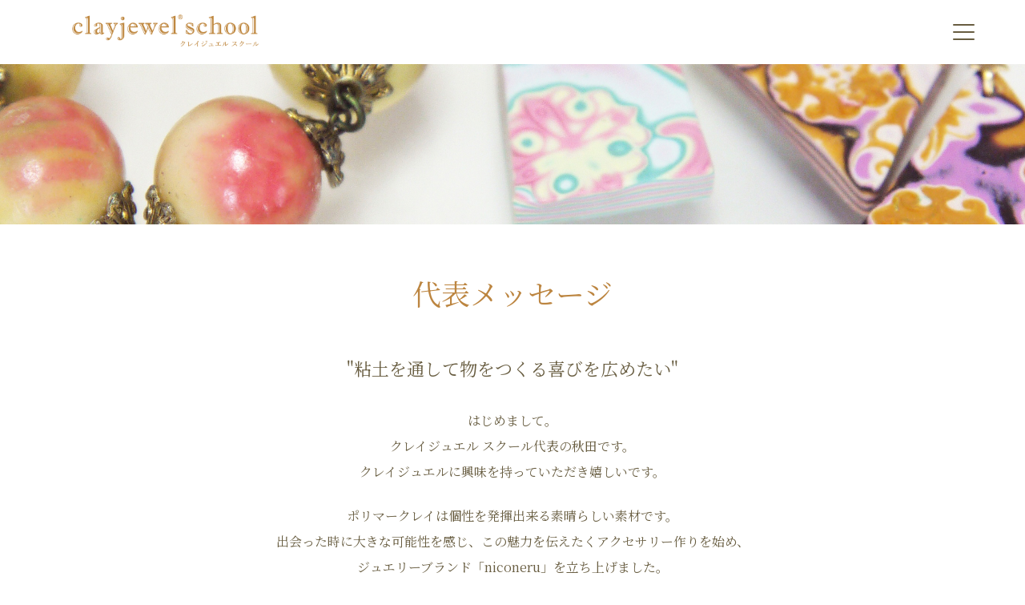

--- FILE ---
content_type: text/html; charset=UTF-8
request_url: https://clayjewel.com/message/
body_size: 28579
content:
<!DOCTYPE html><html dir="ltr" lang="ja" prefix="og: https://ogp.me/ns#"><head><meta charset="UTF-8"><meta content="width=device-width,minimum-scale=1.0,maximum-scale=1.0,user-scalable=no" name="viewport"><title>代表メッセージ - clayjewel school</title><meta name="description" content="&quot;粘土を通して物をつくる喜びを広めたい&quot;...クレイジュエル スクール代表の秋田よりご挨拶。" /><meta name="robots" content="max-image-preview:large" /><link rel="canonical" href="https://clayjewel.com/message/" /><meta name="generator" content="All in One SEO (AIOSEO) 4.9.3" /><meta property="og:locale" content="ja_JP" /><meta property="og:site_name" content="clayjewel school - クレイ(粘土)を組み合わせ色柄が作られたジュエル(宝石)で世界にひとつのアクセサリー作り" /><meta property="og:type" content="article" /><meta property="og:title" content="代表メッセージ - clayjewel school" /><meta property="og:description" content="&quot;粘土を通して物をつくる喜びを広めたい&quot;...クレイジュエル スクール代表の秋田よりご挨拶。" /><meta property="og:url" content="https://clayjewel.com/message/" /><meta property="article:published_time" content="2020-10-07T07:28:21+00:00" /><meta property="article:modified_time" content="2025-09-19T01:47:55+00:00" /><meta name="twitter:card" content="summary_large_image" /><meta name="twitter:title" content="代表メッセージ - clayjewel school" /><meta name="twitter:description" content="&quot;粘土を通して物をつくる喜びを広めたい&quot;...クレイジュエル スクール代表の秋田よりご挨拶。" /> <script type="application/ld+json" class="aioseo-schema">{"@context":"https:\/\/schema.org","@graph":[{"@type":"BreadcrumbList","@id":"https:\/\/clayjewel.com\/message\/#breadcrumblist","itemListElement":[{"@type":"ListItem","@id":"https:\/\/clayjewel.com#listItem","position":1,"name":"Home","item":"https:\/\/clayjewel.com","nextItem":{"@type":"ListItem","@id":"https:\/\/clayjewel.com\/message\/#listItem","name":"\u4ee3\u8868\u30e1\u30c3\u30bb\u30fc\u30b8"}},{"@type":"ListItem","@id":"https:\/\/clayjewel.com\/message\/#listItem","position":2,"name":"\u4ee3\u8868\u30e1\u30c3\u30bb\u30fc\u30b8","previousItem":{"@type":"ListItem","@id":"https:\/\/clayjewel.com#listItem","name":"Home"}}]},{"@type":"Organization","@id":"https:\/\/clayjewel.com\/#organization","name":"clayjewel school","description":"\u30af\u30ec\u30a4(\u7c98\u571f)\u3092\u7d44\u307f\u5408\u308f\u305b\u8272\u67c4\u304c\u4f5c\u3089\u308c\u305f\u30b8\u30e5\u30a8\u30eb(\u5b9d\u77f3)\u3067\u4e16\u754c\u306b\u3072\u3068\u3064\u306e\u30a2\u30af\u30bb\u30b5\u30ea\u30fc\u4f5c\u308a","url":"https:\/\/clayjewel.com\/"},{"@type":"WebPage","@id":"https:\/\/clayjewel.com\/message\/#webpage","url":"https:\/\/clayjewel.com\/message\/","name":"\u4ee3\u8868\u30e1\u30c3\u30bb\u30fc\u30b8 - clayjewel school","description":"\"\u7c98\u571f\u3092\u901a\u3057\u3066\u7269\u3092\u3064\u304f\u308b\u559c\u3073\u3092\u5e83\u3081\u305f\u3044\"...\u30af\u30ec\u30a4\u30b8\u30e5\u30a8\u30eb \u30b9\u30af\u30fc\u30eb\u4ee3\u8868\u306e\u79cb\u7530\u3088\u308a\u3054\u6328\u62f6\u3002","inLanguage":"ja","isPartOf":{"@id":"https:\/\/clayjewel.com\/#website"},"breadcrumb":{"@id":"https:\/\/clayjewel.com\/message\/#breadcrumblist"},"datePublished":"2020-10-07T16:28:21+09:00","dateModified":"2025-09-19T10:47:55+09:00"},{"@type":"WebSite","@id":"https:\/\/clayjewel.com\/#website","url":"https:\/\/clayjewel.com\/","name":"clayjewel school","description":"\u30af\u30ec\u30a4(\u7c98\u571f)\u3092\u7d44\u307f\u5408\u308f\u305b\u8272\u67c4\u304c\u4f5c\u3089\u308c\u305f\u30b8\u30e5\u30a8\u30eb(\u5b9d\u77f3)\u3067\u4e16\u754c\u306b\u3072\u3068\u3064\u306e\u30a2\u30af\u30bb\u30b5\u30ea\u30fc\u4f5c\u308a","inLanguage":"ja","publisher":{"@id":"https:\/\/clayjewel.com\/#organization"}}]}</script> <link rel='dns-prefetch' href='//unpkg.com' /><link rel='dns-prefetch' href='//cdn.jsdelivr.net' /> <script defer src="[data-uri]"></script> <style id='wp-emoji-styles-inline-css' type='text/css'>img.wp-smiley, img.emoji {
		display: inline !important;
		border: none !important;
		box-shadow: none !important;
		height: 1em !important;
		width: 1em !important;
		margin: 0 0.07em !important;
		vertical-align: -0.1em !important;
		background: none !important;
		padding: 0 !important;
	}</style><link rel='stylesheet' id='wp-block-library-css' href='https://clayjewel.com/backyard/wp-includes/css/dist/block-library/style.min.css?ver=6.4.7' type='text/css' media='all' /><link rel='stylesheet' id='aioseo/css/src/vue/standalone/blocks/table-of-contents/global.scss-css' href='https://clayjewel.com/backyard/wp-content/cache/autoptimize/autoptimize_single_8aeaa129c1f80e6e5dbaa329351d1482.php?ver=4.9.3' type='text/css' media='all' /><style id='classic-theme-styles-inline-css' type='text/css'>/*! This file is auto-generated */
.wp-block-button__link{color:#fff;background-color:#32373c;border-radius:9999px;box-shadow:none;text-decoration:none;padding:calc(.667em + 2px) calc(1.333em + 2px);font-size:1.125em}.wp-block-file__button{background:#32373c;color:#fff;text-decoration:none}</style><style id='global-styles-inline-css' type='text/css'>body{--wp--preset--color--black: #000000;--wp--preset--color--cyan-bluish-gray: #abb8c3;--wp--preset--color--white: #ffffff;--wp--preset--color--pale-pink: #f78da7;--wp--preset--color--vivid-red: #cf2e2e;--wp--preset--color--luminous-vivid-orange: #ff6900;--wp--preset--color--luminous-vivid-amber: #fcb900;--wp--preset--color--light-green-cyan: #7bdcb5;--wp--preset--color--vivid-green-cyan: #00d084;--wp--preset--color--pale-cyan-blue: #8ed1fc;--wp--preset--color--vivid-cyan-blue: #0693e3;--wp--preset--color--vivid-purple: #9b51e0;--wp--preset--gradient--vivid-cyan-blue-to-vivid-purple: linear-gradient(135deg,rgba(6,147,227,1) 0%,rgb(155,81,224) 100%);--wp--preset--gradient--light-green-cyan-to-vivid-green-cyan: linear-gradient(135deg,rgb(122,220,180) 0%,rgb(0,208,130) 100%);--wp--preset--gradient--luminous-vivid-amber-to-luminous-vivid-orange: linear-gradient(135deg,rgba(252,185,0,1) 0%,rgba(255,105,0,1) 100%);--wp--preset--gradient--luminous-vivid-orange-to-vivid-red: linear-gradient(135deg,rgba(255,105,0,1) 0%,rgb(207,46,46) 100%);--wp--preset--gradient--very-light-gray-to-cyan-bluish-gray: linear-gradient(135deg,rgb(238,238,238) 0%,rgb(169,184,195) 100%);--wp--preset--gradient--cool-to-warm-spectrum: linear-gradient(135deg,rgb(74,234,220) 0%,rgb(151,120,209) 20%,rgb(207,42,186) 40%,rgb(238,44,130) 60%,rgb(251,105,98) 80%,rgb(254,248,76) 100%);--wp--preset--gradient--blush-light-purple: linear-gradient(135deg,rgb(255,206,236) 0%,rgb(152,150,240) 100%);--wp--preset--gradient--blush-bordeaux: linear-gradient(135deg,rgb(254,205,165) 0%,rgb(254,45,45) 50%,rgb(107,0,62) 100%);--wp--preset--gradient--luminous-dusk: linear-gradient(135deg,rgb(255,203,112) 0%,rgb(199,81,192) 50%,rgb(65,88,208) 100%);--wp--preset--gradient--pale-ocean: linear-gradient(135deg,rgb(255,245,203) 0%,rgb(182,227,212) 50%,rgb(51,167,181) 100%);--wp--preset--gradient--electric-grass: linear-gradient(135deg,rgb(202,248,128) 0%,rgb(113,206,126) 100%);--wp--preset--gradient--midnight: linear-gradient(135deg,rgb(2,3,129) 0%,rgb(40,116,252) 100%);--wp--preset--font-size--small: 13px;--wp--preset--font-size--medium: 20px;--wp--preset--font-size--large: 36px;--wp--preset--font-size--x-large: 42px;--wp--preset--spacing--20: 0.44rem;--wp--preset--spacing--30: 0.67rem;--wp--preset--spacing--40: 1rem;--wp--preset--spacing--50: 1.5rem;--wp--preset--spacing--60: 2.25rem;--wp--preset--spacing--70: 3.38rem;--wp--preset--spacing--80: 5.06rem;--wp--preset--shadow--natural: 6px 6px 9px rgba(0, 0, 0, 0.2);--wp--preset--shadow--deep: 12px 12px 50px rgba(0, 0, 0, 0.4);--wp--preset--shadow--sharp: 6px 6px 0px rgba(0, 0, 0, 0.2);--wp--preset--shadow--outlined: 6px 6px 0px -3px rgba(255, 255, 255, 1), 6px 6px rgba(0, 0, 0, 1);--wp--preset--shadow--crisp: 6px 6px 0px rgba(0, 0, 0, 1);}:where(.is-layout-flex){gap: 0.5em;}:where(.is-layout-grid){gap: 0.5em;}body .is-layout-flow > .alignleft{float: left;margin-inline-start: 0;margin-inline-end: 2em;}body .is-layout-flow > .alignright{float: right;margin-inline-start: 2em;margin-inline-end: 0;}body .is-layout-flow > .aligncenter{margin-left: auto !important;margin-right: auto !important;}body .is-layout-constrained > .alignleft{float: left;margin-inline-start: 0;margin-inline-end: 2em;}body .is-layout-constrained > .alignright{float: right;margin-inline-start: 2em;margin-inline-end: 0;}body .is-layout-constrained > .aligncenter{margin-left: auto !important;margin-right: auto !important;}body .is-layout-constrained > :where(:not(.alignleft):not(.alignright):not(.alignfull)){max-width: var(--wp--style--global--content-size);margin-left: auto !important;margin-right: auto !important;}body .is-layout-constrained > .alignwide{max-width: var(--wp--style--global--wide-size);}body .is-layout-flex{display: flex;}body .is-layout-flex{flex-wrap: wrap;align-items: center;}body .is-layout-flex > *{margin: 0;}body .is-layout-grid{display: grid;}body .is-layout-grid > *{margin: 0;}:where(.wp-block-columns.is-layout-flex){gap: 2em;}:where(.wp-block-columns.is-layout-grid){gap: 2em;}:where(.wp-block-post-template.is-layout-flex){gap: 1.25em;}:where(.wp-block-post-template.is-layout-grid){gap: 1.25em;}.has-black-color{color: var(--wp--preset--color--black) !important;}.has-cyan-bluish-gray-color{color: var(--wp--preset--color--cyan-bluish-gray) !important;}.has-white-color{color: var(--wp--preset--color--white) !important;}.has-pale-pink-color{color: var(--wp--preset--color--pale-pink) !important;}.has-vivid-red-color{color: var(--wp--preset--color--vivid-red) !important;}.has-luminous-vivid-orange-color{color: var(--wp--preset--color--luminous-vivid-orange) !important;}.has-luminous-vivid-amber-color{color: var(--wp--preset--color--luminous-vivid-amber) !important;}.has-light-green-cyan-color{color: var(--wp--preset--color--light-green-cyan) !important;}.has-vivid-green-cyan-color{color: var(--wp--preset--color--vivid-green-cyan) !important;}.has-pale-cyan-blue-color{color: var(--wp--preset--color--pale-cyan-blue) !important;}.has-vivid-cyan-blue-color{color: var(--wp--preset--color--vivid-cyan-blue) !important;}.has-vivid-purple-color{color: var(--wp--preset--color--vivid-purple) !important;}.has-black-background-color{background-color: var(--wp--preset--color--black) !important;}.has-cyan-bluish-gray-background-color{background-color: var(--wp--preset--color--cyan-bluish-gray) !important;}.has-white-background-color{background-color: var(--wp--preset--color--white) !important;}.has-pale-pink-background-color{background-color: var(--wp--preset--color--pale-pink) !important;}.has-vivid-red-background-color{background-color: var(--wp--preset--color--vivid-red) !important;}.has-luminous-vivid-orange-background-color{background-color: var(--wp--preset--color--luminous-vivid-orange) !important;}.has-luminous-vivid-amber-background-color{background-color: var(--wp--preset--color--luminous-vivid-amber) !important;}.has-light-green-cyan-background-color{background-color: var(--wp--preset--color--light-green-cyan) !important;}.has-vivid-green-cyan-background-color{background-color: var(--wp--preset--color--vivid-green-cyan) !important;}.has-pale-cyan-blue-background-color{background-color: var(--wp--preset--color--pale-cyan-blue) !important;}.has-vivid-cyan-blue-background-color{background-color: var(--wp--preset--color--vivid-cyan-blue) !important;}.has-vivid-purple-background-color{background-color: var(--wp--preset--color--vivid-purple) !important;}.has-black-border-color{border-color: var(--wp--preset--color--black) !important;}.has-cyan-bluish-gray-border-color{border-color: var(--wp--preset--color--cyan-bluish-gray) !important;}.has-white-border-color{border-color: var(--wp--preset--color--white) !important;}.has-pale-pink-border-color{border-color: var(--wp--preset--color--pale-pink) !important;}.has-vivid-red-border-color{border-color: var(--wp--preset--color--vivid-red) !important;}.has-luminous-vivid-orange-border-color{border-color: var(--wp--preset--color--luminous-vivid-orange) !important;}.has-luminous-vivid-amber-border-color{border-color: var(--wp--preset--color--luminous-vivid-amber) !important;}.has-light-green-cyan-border-color{border-color: var(--wp--preset--color--light-green-cyan) !important;}.has-vivid-green-cyan-border-color{border-color: var(--wp--preset--color--vivid-green-cyan) !important;}.has-pale-cyan-blue-border-color{border-color: var(--wp--preset--color--pale-cyan-blue) !important;}.has-vivid-cyan-blue-border-color{border-color: var(--wp--preset--color--vivid-cyan-blue) !important;}.has-vivid-purple-border-color{border-color: var(--wp--preset--color--vivid-purple) !important;}.has-vivid-cyan-blue-to-vivid-purple-gradient-background{background: var(--wp--preset--gradient--vivid-cyan-blue-to-vivid-purple) !important;}.has-light-green-cyan-to-vivid-green-cyan-gradient-background{background: var(--wp--preset--gradient--light-green-cyan-to-vivid-green-cyan) !important;}.has-luminous-vivid-amber-to-luminous-vivid-orange-gradient-background{background: var(--wp--preset--gradient--luminous-vivid-amber-to-luminous-vivid-orange) !important;}.has-luminous-vivid-orange-to-vivid-red-gradient-background{background: var(--wp--preset--gradient--luminous-vivid-orange-to-vivid-red) !important;}.has-very-light-gray-to-cyan-bluish-gray-gradient-background{background: var(--wp--preset--gradient--very-light-gray-to-cyan-bluish-gray) !important;}.has-cool-to-warm-spectrum-gradient-background{background: var(--wp--preset--gradient--cool-to-warm-spectrum) !important;}.has-blush-light-purple-gradient-background{background: var(--wp--preset--gradient--blush-light-purple) !important;}.has-blush-bordeaux-gradient-background{background: var(--wp--preset--gradient--blush-bordeaux) !important;}.has-luminous-dusk-gradient-background{background: var(--wp--preset--gradient--luminous-dusk) !important;}.has-pale-ocean-gradient-background{background: var(--wp--preset--gradient--pale-ocean) !important;}.has-electric-grass-gradient-background{background: var(--wp--preset--gradient--electric-grass) !important;}.has-midnight-gradient-background{background: var(--wp--preset--gradient--midnight) !important;}.has-small-font-size{font-size: var(--wp--preset--font-size--small) !important;}.has-medium-font-size{font-size: var(--wp--preset--font-size--medium) !important;}.has-large-font-size{font-size: var(--wp--preset--font-size--large) !important;}.has-x-large-font-size{font-size: var(--wp--preset--font-size--x-large) !important;}
.wp-block-navigation a:where(:not(.wp-element-button)){color: inherit;}
:where(.wp-block-post-template.is-layout-flex){gap: 1.25em;}:where(.wp-block-post-template.is-layout-grid){gap: 1.25em;}
:where(.wp-block-columns.is-layout-flex){gap: 2em;}:where(.wp-block-columns.is-layout-grid){gap: 2em;}
.wp-block-pullquote{font-size: 1.5em;line-height: 1.6;}</style><link rel='stylesheet' id='yakuhanmp-css' href='//cdn.jsdelivr.net/npm/yakuhanjp@3.3.1/dist/css/yakuhanmp.min.css?ver=6.4.7' type='text/css' media='all' /><link rel='stylesheet' id='swiper-css' href='//unpkg.com/swiper/swiper-bundle.min.css' type='text/css' media='all' /><link rel='stylesheet' id='aos-css' href='//unpkg.com/aos@2.3.1/dist/aos.css' type='text/css' media='all' /><link rel='stylesheet' id='style-css' href='https://clayjewel.com/backyard/wp-content/cache/autoptimize/autoptimize_single_e28ee3b89e55237632ff51f71ee2afc8.php?ver=1758245719' type='text/css' media='all' /><link rel='stylesheet' id='message-css' href='https://clayjewel.com/backyard/wp-content/cache/autoptimize/autoptimize_single_11832777b7f5109c1d909f57c543d590.php?ver=1758245718' type='text/css' media='all' /><link rel='stylesheet' id='wp-pagenavi-css' href='https://clayjewel.com/backyard/wp-content/cache/autoptimize/autoptimize_single_73d29ecb3ae4eb2b78712fab3a46d32d.php?ver=2.70' type='text/css' media='all' /> <script defer type="text/javascript" src="https://clayjewel.com/backyard/wp-includes/js/jquery/jquery.min.js?ver=3.7.1" id="jquery-core-js"></script> <script defer type="text/javascript" src="https://clayjewel.com/backyard/wp-includes/js/jquery/jquery-migrate.min.js?ver=3.4.1" id="jquery-migrate-js"></script> <link rel="https://api.w.org/" href="https://clayjewel.com/wp-json/" /><link rel="alternate" type="application/json" href="https://clayjewel.com/wp-json/wp/v2/pages/37" /><link rel="EditURI" type="application/rsd+xml" title="RSD" href="https://clayjewel.com/backyard/xmlrpc.php?rsd" /><meta name="generator" content="WordPress 6.4.7" /><link rel='shortlink' href='https://clayjewel.com/?p=37' /><link rel="alternate" type="application/json+oembed" href="https://clayjewel.com/wp-json/oembed/1.0/embed?url=https%3A%2F%2Fclayjewel.com%2Fmessage%2F" /><link rel="alternate" type="text/xml+oembed" href="https://clayjewel.com/wp-json/oembed/1.0/embed?url=https%3A%2F%2Fclayjewel.com%2Fmessage%2F&#038;format=xml" /><link rel="icon" href="https://clayjewel.com/backyard/wp-content/uploads/2020/10/cropped-fav-32x32.png" sizes="32x32" /><link rel="icon" href="https://clayjewel.com/backyard/wp-content/uploads/2020/10/cropped-fav-192x192.png" sizes="192x192" /><link rel="apple-touch-icon" href="https://clayjewel.com/backyard/wp-content/uploads/2020/10/cropped-fav-180x180.png" /><meta name="msapplication-TileImage" content="https://clayjewel.com/backyard/wp-content/uploads/2020/10/cropped-fav-270x270.png" /></head>  <script defer src="https://www.googletagmanager.com/gtag/js?id=G-GMRJ6YW55B"></script> <script defer src="[data-uri]"></script> <body id="lower_page"><div id="container"><div class="inner"><header><div class="inner"><div class="menu-trigger" href="#"> <span></span> <span></span> <span></span></div><h1> <a href="https://clayjewel.com"> <img src="https://clayjewel.com/backyard/wp-content/themes/clayjewel/assets/img/component/logo@2x.png" width="233" height="40" alt="クレイジュエルスクール"> </a></h1><nav><div class="logo"> <img src="https://clayjewel.com/backyard/wp-content/themes/clayjewel/assets/img/component/logo_white@2x.png" width="284" height="49" alt="クレイジュエルスクール"></div><ul class="nav_top"><li class="top"><a href="https://clayjewel.com">トップ</a></li><li class="about"><a href="https://clayjewel.com/about/">ポリマークレイとは</a></li><li class="topics"><a href="https://clayjewel.com/topics/">トピックス</a></li><li class="license"><a href="https://clayjewel.com/license/">ライセンスプログラム</a></li><li class="pre"><a href="https://clayjewel.com/pre/">体験教材</a></li><li class="shop"><a href="https://clayjewel.square.site/" target="_blank" rel="noopener">オンラインショップ</a></li><li class="contact"><a href="https://clayjewel.com/contact/">お問い合わせ</a></li></ul><ul class="nav_bottom"><li class="message"><a href="https://clayjewel.com/message/">代表メッセージ</a></li><li class="member"><a href="https://clayjewel.com/member/">会員紹介</a></li><li class="company"><a href="https://clayjewel.com/company/" target="_blank">会社概要</a></li></ul></nav></div></header></div><div class="mainvisual"> <img src="https://clayjewel.com/backyard/wp-content/themes/clayjewel/assets/img/message/mainvisual@2x.jpg?ver2" width="1100" height="200" alt=""></div><main><section id="message"><div class="inner"><div class="page_title"><h2>代表メッセージ</h2><p class="sub_title"></p></div><p class="message">"粘土を通して<br class="sp" />物をつくる喜びを広めたい"</p><p class="lead">はじめまして。<br class="pc" />クレイジュエル スクール代表の秋田です。<br class="pc" />クレイジュエルに興味を持っていただき嬉しいです。</p><p class="lead">ポリマークレイは個性を発揮出来る素晴らしい素材です。<br class="pc" />出会った時に大きな可能性を感じ、この魅力を伝えたくアクセサリー作りを始め、<br class="pc" />ジュエリーブランド「niconeru」を立ち上げました。</p><p class="lead">『ニコネル』は「にこにこ」粘土を「こねる」より名付けられています。<br class="pc" />笑顔で輝き続ける女性に、<br class="pc" />ものづくりの楽しみやファッションアイテムとしてクレイジュエルを取り入れてい ただき、<br class="pc" />喜びを共に過ごしたいという思いが込められいます。</p><p class="lead">一緒に魅力溢れるクレイジュエルの世界を楽しみましょう！</p><div class="profile"><div class="inner"><div class="image_contents order1"><img fetchpriority="high" decoding="async" src="https://clayjewel.com/backyard/wp-content/themes/clayjewel/assets/img/message/profile@2x.jpg" width="300" height="400" alt="" /></div><div class="text_contents oeder2"><p class="name">秋田悦子</p><p class="position">株式会社ニコネル 代表取締役社長<br />クレイジュエル®スクール 運営</p><p class="text">東京都出身。女子美術大学卒業。<br />粘土教室を主宰する母の元、幼少期より粘土に触れ、師事する。百貨店・ギャラリー展示会・ショップ店頭にて作品販売を展開。<br />メディアへの衣装提供を手掛ける等、幅広く活動中。各種イベントや講習会をはじめ、技術の普及と楽しさを分かち合うスクールを開校。ライセンス資格制度導入。</p><p class="book">著書『粘土でつくる アクセサリーと花』<br />DVD『初めてのクレイジュエル ポリマークレイの教科書』</p><div class="sns"><ul><li class="shop"><a href="http://shop.niconeru.com/" target="_blank" rel="noopener noreferrer">Shop</a></li><li class="instagram"><a href="https://www.instagram.com/niconeru_clayjewel/" target="_blank" rel="noopener noreferrer">Instagram</a></li><li class="youtube"><a href="https://youtube.com/c/niconeru?sub_confirmation=1" target="_blank" rel="noopener noreferrer">YouTube</a></li></ul></div></div></div></div></div></section></main><footer><div class="inner"><div class="footer__main"> <a href="https://clayjewel.com"> <img class="logo" src="https://clayjewel.com/backyard/wp-content/themes/clayjewel/assets/img/component/logo@2x.png" width="274" height="47" alt=""> </a><nav><ul class="nav_main"><li class="about"><a href="https://clayjewel.com/about/">ポリマークレイとは</a></li><li class="topics"><a href="https://clayjewel.com/topics/">トピックス</a></li><li class="license"><a href="https://clayjewel.com/license/">ライセンスプログラム</a></li><li class="pre"><a href="https://clayjewel.com/pre/">体験教材</a></li><li class="shop"><a href="https://clayjewel.square.site/" target="_blank" rel="noopener">オンラインショップ</a></li><li class="contact"><a href="https://clayjewel.com/contact/">お問い合わせ</a></li></ul></nav></div><div class="footer__sub"><ul class="nav_sub"><li class="message"><a href="https://clayjewel.com/message/">代表メッセージ</a></li><li class="member"><a href="https://clayjewel.com/member/">会員紹介</a></li><li class="company"><a href="https://clayjewel.com/company/" target="_blank">会社概要</a></li></ul> <small class="copy">&copy; Clayjewel school ALL Rights reserved.</small></div></div></footer></div>  <script defer type="text/javascript" src="//unpkg.com/swiper/swiper-bundle.min.js" id="swiper_js-js"></script> <script defer type="text/javascript" src="//unpkg.com/aos@2.3.1/dist/aos.js" id="aos_js-js"></script> <script defer type="text/javascript" src="https://clayjewel.com/backyard/wp-content/cache/autoptimize/autoptimize_single_68c6629ef1c725de2bad4b08d7daa7cc.php?ver=1758245748" id="component_js-js"></script> </body></html>

--- FILE ---
content_type: text/css; charset=utf-8
request_url: https://clayjewel.com/backyard/wp-content/cache/autoptimize/autoptimize_single_e28ee3b89e55237632ff51f71ee2afc8.php?ver=1758245719
body_size: 4619
content:
@charset "UTF-8";@import url("https://fonts.googleapis.com/css2?family=Noto+Sans+JP:wght@100..900&family=Noto+Serif+JP:wght@200..900&display=swap");a,abbr,acronym,address,applet,article,aside,audio,b,big,blockquote,body,canvas,caption,center,cite,code,dd,del,details,dfn,div,dl,dt,em,embed,fieldset,figcaption,figure,footer,form,h1,h2,h3,h4,h5,h6,header,hgroup,html,i,iframe,img,ins,kbd,label,legend,li,mark,menu,nav,object,ol,output,p,pre,q,ruby,s,samp,section,small,span,strike,strong,sub,summary,sup,table,tbody,td,tfoot,th,thead,time,tr,tt,u,ul,var,video{margin:0;padding:0;border:0;font-size:100%;font:inherit;vertical-align:baseline}img{vertical-align:bottom}aside,details,figcaption,figure,footer,header,hgroup,menu,nav,section{display:block}body{line-height:1}ol,ul{list-style:none}blockquote,q{quotes:none}blockquote:after,blockquote:before,q:after,q:before{content:"";content:none}table{border-collapse:collapse;border-spacing:0}html{font-size:6.25%;scroll-behavior:smooth}body{color:#685d41;-webkit-font-smoothing:antialiased;-webkit-text-size-adjust:100%;font-family:"Yu Mincho Light","YuMincho","Yu Mincho","游明朝体","ヒラギノ明朝 ProN","Hiragino Mincho ProN","Noto Serif JP",serif;min-width:1000px;-webkit-animation:fadeIn 3s ease 0s 1 normal;animation:fadeIn 3s ease 0s 1 normal}@media (max-width:768px){body{width:100vw;min-width:inherit;overflow-x:hidden}}button{font-family:"Yu Mincho Light","YuMincho","Yu Mincho","游明朝体","ヒラギノ明朝 ProN","Hiragino Mincho ProN","Noto Serif JP",serif}.font-sans,button.font-sans{font-family:"Noto Sans JP",sans-serif !important}@keyframes fadeIn{0%{opacity:0}100%{opacity:1}}@-webkit-keyframes fadeIn{0%{opacity:0}100%{opacity:1}}img{max-width:100%;height:auto}a{color:#685d41;text-decoration:none}a img{transition:all .5s}a .zoom:hover{transform:scale(1.1,1.1)}.order1{order:1}.order2{order:2}#container{width:100%;padding:0;display:flex;flex-direction:column;min-height:100vh}#container .inner{position:relative;width:1000px;margin:0 auto}@media (max-width:768px){#container .inner{width:100%;padding:0 20px;box-sizing:border-box}}@media (max-width:768px){.pc{display:none !important}}@media (min-width:769px){.sp{display:none !important}}.clearfix{*zoom:1;}.clearfix:after{content:".";display:block;clear:both;height:0;visibility:hidden}.note{font-size:80%;padding-top:10px}@media (max-width:768px){#page_top .menu-trigger{top:20px;right:12px}}#page_top .is-show .menu-trigger{top:30px;right:-27px}@media (max-width:768px){#page_top .is-show .menu-trigger{top:20px;right:12px}}#lower_page .menu-trigger{top:30px;right:-27px}@media (max-width:768px){#lower_page .menu-trigger{top:20px;right:12px}}.menu-trigger,.menu-trigger span{display:inline-block;transition:all .4s;box-sizing:border-box}.menu-trigger{position:absolute;width:27px;height:20px;top:-15px;right:-27px;z-index:101;cursor:pointer}.menu-trigger span{position:absolute;left:0;width:100%;height:2px;background-color:#685d41;border-radius:4px}.menu-trigger span:nth-of-type(1){top:0}.menu-trigger span:nth-of-type(2){top:9px}.menu-trigger span:nth-of-type(3){bottom:0}.menu-trigger.active span:nth-of-type(1){transform:translateY(9px) rotate(-45deg);background-color:#fff}.menu-trigger.active span:nth-of-type(2){opacity:0}.menu-trigger.active span:nth-of-type(3){transform:translateY(-9px) rotate(45deg);background-color:#fff}main .inner{width:1000px;margin:0 auto;box-sizing:border-box}@media (max-width:768px){main .inner{width:100%;padding:0 15px;box-sizing:border-box}}.link_button{font-size:16rem;text-decoration:none !important;display:inline-block;position:relative;transition:all .3s}.link_button:after{content:"";position:absolute;display:block;transition:all .3s;width:7px;height:16px;top:50%;right:27px;transform:translateY(-50%) rotate(45deg) skewX(-45deg)}@media (max-width:768px){.link_button:after{height:12px}}.link_button:hover:after{right:24px}.link_button.font-sans{font-weight:700}.link_text{width:130px;color:#685d41}.link_text:after{border-top:1px solid #685d41;border-right:1px solid #685d41}.link_text_brown_light{width:230px;font-size:16rem;color:#c08940;margin-top:17px}@media (max-width:768px){.link_text_brown_light{margin-top:10px}}.link_text_brown_light:after{border-top:solid 1px #c08940;border-right:solid 1px #c08940}.link_button_white{width:230px;padding:17px 0 3% 20px;box-sizing:border-box;color:#c08940;background-color:#fff}@media (max-width:768px){.link_button_white{padding:10px 0 2% 20px}}.link_button_white:after{border-top:1px solid #c08940;border-right:1px solid #c08940}.link_button_base{padding:14px 60px 14px 20px;font-size:16rem;line-height:1.4;color:#fff;box-sizing:border-box}.link_button_base:after{border-top:1px solid #fff;border-right:1px solid #fff}@media screen and (max-width:470px){.link_button_base:after{right:20px}}@media screen and (max-width:470px){.link_button_base{padding:14px 40px 14px 20px;font-size:14rem;line-height:1.5;text-align:left}}.link_button_brown{background-color:#c08940}.link_button_green_light{background-color:#afa13c}.link_button_green{background-color:#56997d}.button_grey{background-color:#999;padding:20px 0 14px;pointer-events:none}.button_grey:after{display:none}.button_center{text-align:center}.read_more{width:116px;font-size:16rem;text-decoration:none !important;display:inline-block;position:relative;color:#685d41;transition:all .3s}@media (max-width:768px){.read_more{width:100px;font-size:14rem}}.read_more:after{content:"";position:absolute;display:block;transition:all .3s;width:7px;height:16px;top:56%;right:15px;border-top:1px solid #685d41;border-right:1px solid #685d41;transform:translateY(-50%) rotate(45deg) skewX(-45deg)}@media (max-width:768px){.read_more:after{height:14px;right:11px}}.read_more:hover:after{right:13px;height:18px}@media (max-width:768px){.read_more:hover:after{right:11px}}#page_top .mainvisual_container{position:relative}#page_top .sns_link{display:flex;align-items:center;flex-direction:column;gap:16px;z-index:50;position:fixed;top:264px;left:calc(50% - 550px)}@media (max-width:768px){#page_top .sns_link{top:170px;left:7px}}#page_top .sns_link .text{font-size:14rem;writing-mode:vertical-rl}#page_top .sns_link .icon{display:flex;flex-direction:column;gap:10px}@media (max-width:768px){#page_top .sns_link .icon img{width:30px;height:30px}}#lower_page header{margin-top:0}@media (max-width:768px){#lower_page header{width:100%;position:fixed;top:0;left:0;background-color:#fff;z-index:1000}}#lower_page header h1{box-sizing:border-box}#lower_page header h1 a{padding-top:18px;height:80px;box-sizing:border-box;display:inline-block}@media (max-width:768px){#lower_page header h1 a{padding-top:14px;height:60px}}@media (max-width:768px){#lower_page header h1 img{width:190px;height:auto}}header{margin-top:43px}header nav{width:438px;padding:70px 30px 80px;box-sizing:border-box;background-color:#c08940;z-index:-1;opacity:0;visibility:hidden;transition:all .5s;position:absolute;top:-15px;right:0;top:-43px;right:-47px;box-sizing:border-box}@media (max-width:768px){header nav{width:100%;padding:30px 15px}}@media (max-width:768px) and (max-width:768px){header nav{top:0;right:0}}header nav.active{opacity:1;z-index:100;visibility:visible}@media (max-width:768px){header nav.active{top:0;right:0;box-shadow:10px 10px 10px rgba(0,0,0,.2)}}header nav .logo{border-bottom:1px solid #fff;padding-bottom:19px}@media (max-width:768px){header nav .logo img{width:65.625vw;height:auto}}header nav ul li a{color:#fff}header nav .nav_top{margin-top:40px;border-bottom:1px solid #fff}@media (max-width:768px){header nav .nav_top{margin-top:30px}}header nav .nav_top li{display:inline-block;width:49%;margin-bottom:40px}@media (max-width:768px){header nav .nav_top li{margin-bottom:30px}}header nav .nav_top li a{display:inline-block;font-size:15rem}@media (max-width:768px){header nav .nav_top li a{font-size:14rem}}header nav .nav_top li a:before{content:"・";margin-right:5px}header nav .nav_top li span{display:block;font-size:14rem;margin-top:5px}@media (max-width:768px){header nav .nav_top li span{font-size:12rem;margin-top:8px}}header nav .nav_top .shop a,header nav .nav_top footer .company a,footer header nav .nav_top .company a{position:relative}header nav .nav_top .shop a:after,header nav .nav_top footer .company a:after,footer header nav .nav_top .company a:after{position:absolute;bottom:2px;right:-1.3em;content:"";background-image:url(//clayjewel.com/backyard/wp-content/themes/clayjewel/assets/css/../img/component/icon_external_link@2x.png);width:13px;height:13px;background-size:13px 13px;background-position:right center;background-repeat:no-repeat}header nav .nav_bottom{margin-top:33px;display:flex;justify-content:space-around;align-items:center}@media (max-width:768px){header nav .nav_bottom{margin-top:20px}}header nav .nav_bottom li{width:33.3%;display:inline-block;text-align:center;font-size:13rem}header nav .nav_bottom .company{padding-right:18px}header nav .nav_bottom .company a{position:relative}header nav .nav_bottom .company a:after{position:absolute;bottom:5px;right:-20px;content:"";background-image:url(//clayjewel.com/backyard/wp-content/themes/clayjewel/assets/css/../img/component/icon_external_link@2x.png);padding-right:18px;width:13px;height:13px;background-size:13px 13px;background-position:right center;background-repeat:no-repeat}@media (max-width:768px){header nav .nav_bottom .company a:after{bottom:3px}}#page_top .fixed_header{width:100%;position:fixed;top:0;left:0;z-index:1000}@media (max-width:768px){#page_top .fixed_header{margin-top:0}}#page_top .fixed_header .inner{width:1100px;margin:0 auto;position:relative}@media (max-width:768px){#page_top .fixed_header .inner{width:100%}}#page_top .fixed_header h1{display:none}#page_top .is-show{width:100%;position:fixed;top:0;left:0;background-color:#fff;z-index:1000;margin-top:0}@media (max-width:768px){#page_top .is-show{width:100%;position:fixed;top:0;left:0;background-color:#fff;z-index:1000;margin-top:0}}#page_top .is-show nav{top:0}@media (max-width:768px){#page_top .is-show .inner{padding:0 20px;box-sizing:border-box}}#page_top .is-show h1{display:block;box-sizing:border-box}#page_top .is-show h1 a{padding-top:18px;display:inline-block;box-sizing:border-box;height:80px}@media (max-width:768px){#page_top .is-show h1 a{padding-top:14px;height:60px}}@media (max-width:768px){#page_top .is-show h1 img{width:190px;height:auto}}#lower_page header{width:100%;background-color:#fff;position:fixed;top:0;left:0;z-index:1000}#lower_page header .inner{width:1100px;margin:0 auto;position:relative}@media (max-width:768px){#lower_page header .inner{width:100%}}#lower_page header nav{top:0}@media (max-width:768px){#lower_page header nav{right:0}}footer{margin-top:auto;padding:47px 0 40px;background-color:#ededed}@media (max-width:768px){footer{padding:30px 0 25px}}footer .inner{margin-inline:auto;width:1000px}@media (max-width:768px){footer .inner{padding:0 20px;width:100%}}@media (min-width:769px){footer .footer__main,footer .footer__sub{display:flex;align-items:center;justify-content:space-between}}footer .nav_main li,footer .nav_sub li{margin-left:1em;text-indent:-1em;line-height:1}footer .nav_main li:before,footer .nav_sub li:before{content:"・"}footer .footer__main .logo{display:block}@media (max-width:768px){footer .footer__main .logo{margin-bottom:30px;width:230px}}footer .footer__main .nav_main{display:grid;gap:20px;line-height:2}@media (min-width:769px){footer .footer__main .nav_main{grid-template-columns:repeat(3,1fr);font-size:16rem}}@media (max-width:768px){footer .footer__main .nav_main{grid-template-columns:repeat(2,1fr);gap:20px 10px;line-height:1.3;font-size:14rem}}footer .footer__sub{margin-top:20px;padding-top:20px;border-top:1px solid #ddd}footer .footer__sub .nav_sub{display:flex;gap:20px}@media (min-width:769px){footer .footer__sub .nav_sub{order:2;font-size:13rem}}@media (max-width:768px){footer .footer__sub .nav_sub{margin:0 auto 30px;font-size:12rem}}footer .footer__sub .copy{letter-spacing:.05em}@media (min-width:769px){footer .footer__sub .copy{order:1;font-size:12rem}}@media (max-width:768px){footer .footer__sub .copy{display:block;text-align:center;font-size:11rem}}footer .shop,footer .company{padding-right:18px}@media (max-width:768px){footer .shop,footer .company{padding-right:0}}footer .shop a,footer .company a{position:relative}footer .shop a:after,footer .company a:after{position:absolute;bottom:5px;right:-18px;content:"";background-image:url(//clayjewel.com/backyard/wp-content/themes/clayjewel/assets/css/../img/component/icon_external_link_brown@2x.png);padding-right:18px;width:12px;height:12px;background-size:12px 12px;background-position:right center;background-repeat:no-repeat}footer .company a:after{bottom:3px;right:-20px}#lower_page .mainvisual{margin-top:80px}@media (max-width:768px){#lower_page .mainvisual{margin-top:60px}}#lower_page .mainvisual img{width:100%;height:200px;-o-object-fit:cover;object-fit:cover;-o-object-position:center;object-position:center}@media (max-width:768px){#lower_page .mainvisual img{height:auto}}#lower_page .page_title{text-align:center;color:#bc8540;margin-top:63px;line-height:1.3}@media (max-width:768px){#lower_page .page_title{margin-top:30px}}#lower_page .page_title h1,#lower_page .page_title h2{font-size:36rem}@media (max-width:768px){#lower_page .page_title h1,#lower_page .page_title h2{font-size:28rem}}#lower_page .page_title h1 span,#lower_page .page_title h2 span{font-size:24rem}#lower_page .page_title .sub_title{font-size:20rem;margin-top:16px;line-height:1.7}@media (max-width:768px){#lower_page .page_title .sub_title{font-size:12px;margin-top:8px}}#lower_page .video_contents{margin-top:70px;padding:68px 0 60px;background-color:#685d41;text-align:center}@media (max-width:768px){#lower_page .video_contents{margin-top:30px;padding:30px 15px}}#lower_page .video_contents h3{font-size:20rem;color:#fff}@media (max-width:768px){#lower_page .video_contents h3{font-size:20rem}}#lower_page .video_contents .sub_title{font-size:14rem;color:#fff;margin-top:25px}@media (max-width:768px){#lower_page .video_contents .sub_title{margin-top:15px;line-height:1.5}}#lower_page .video_contents .video_detail{margin-top:43px}@media (max-width:768px){#lower_page .video_contents .video_detail{position:relative;padding-bottom:56.25%;height:0;overflow:hidden;margin-top:15px}}@media (max-width:768px){#lower_page .video_contents .video_detail iframe{position:absolute;top:0;left:0;width:100%;height:100%}}#lower_page #dvdtext .post-password-form{width:650px;margin:0 auto;padding-bottom:75px;font-size:16rem;line-height:2;margin-top:65px;text-align:center}@media (max-width:768px){#lower_page #dvdtext .post-password-form{width:100%}}#lower_page #dvdtext .post-password-form input{padding:5px;margin-top:10px}#lower_page #contact,#lower_page #form{padding-bottom:70px}@media (max-width:768px){#lower_page #contact,#lower_page #form{padding-bottom:40px}}#lower_page #contact .form_content,#lower_page #form .form_content{width:680px;margin:0 auto}@media (max-width:768px){#lower_page #contact .form_content,#lower_page #form .form_content{width:100%}}#lower_page #contact .form_content,#lower_page #form .form_content{margin-top:58px}@media (max-width:768px){#lower_page #contact .form_content,#lower_page #form .form_content{margin-top:30px}}#lower_page #contact .form_content button,#lower_page #contact .form_content input[type=submit],#lower_page #form .form_content button,#lower_page #form .form_content input[type=submit]{border:none;font-family:inherit;cursor:pointer}#lower_page #contact .form_content dl,#lower_page #form .form_content dl{display:flex;justify-content:space-between;align-items:center}@media (max-width:768px){#lower_page #contact .form_content dl,#lower_page #form .form_content dl{display:block}}#lower_page #contact .form_content dl+dl,#lower_page #form .form_content dl+dl{margin-top:25px}#lower_page #contact .form_content dl dt,#lower_page #form .form_content dl dt{width:160px;text-align:right;font-size:16rem}@media (max-width:768px){#lower_page #contact .form_content dl dt,#lower_page #form .form_content dl dt{width:100%;text-align:left}}#lower_page #contact .form_content dl dd,#lower_page #form .form_content dl dd{width:480px;font-size:16rem}@media (max-width:768px){#lower_page #contact .form_content dl dd,#lower_page #form .form_content dl dd{width:100%;margin-top:5px}}#lower_page #contact .form_content dl dd input[type=text],#lower_page #contact .form_content dl dd input[type=email],#lower_page #form .form_content dl dd input[type=text],#lower_page #form .form_content dl dd input[type=email]{width:500px;height:46px;border:none;font-size:16rem;color:#685d41;padding:10px 20px;box-sizing:border-box;background-color:#f1f1f1;outline:none}@media (max-width:768px){#lower_page #contact .form_content dl dd input[type=text],#lower_page #contact .form_content dl dd input[type=email],#lower_page #form .form_content dl dd input[type=text],#lower_page #form .form_content dl dd input[type=email]{width:100%}}#lower_page #contact .form_content dl dd input.hasDatepicker,#lower_page #form .form_content dl dd input.hasDatepicker{width:200px;margin-bottom:5px}#lower_page #contact .form_content dl dd textarea,#lower_page #form .form_content dl dd textarea{width:500px;border:none;background-color:#f1f1f1;resize:none;outline:none;font-size:16rem;letter-spacing:.5rem;line-height:1.4;color:#685d41;padding:10px 20px;box-sizing:border-box}@media (max-width:768px){#lower_page #contact .form_content dl dd textarea,#lower_page #form .form_content dl dd textarea{width:100%}}#lower_page #contact .form_content dl dd .error,#lower_page #form .form_content dl dd .error{font-size:88%;color:#bf4e4e;margin:10px 0 0}#lower_page #contact .form_content dl dd .mwform-radio-field+.mwform-radio-field,#lower_page #form .form_content dl dd .mwform-radio-field+.mwform-radio-field{margin-top:27px}#lower_page #contact .form_content dl dd .mwform-radio-field label,#lower_page #form .form_content dl dd .mwform-radio-field label{font-size:16rem;padding-left:35px;padding-top:3px;position:relative;cursor:pointer}#lower_page #contact .form_content dl dd .mwform-radio-field input,#lower_page #form .form_content dl dd .mwform-radio-field input{display:none}#lower_page #contact .form_content dl dd label:before,#lower_page #form .form_content dl dd label:before{cursor:pointer;content:"";display:block;position:absolute;top:0;left:0;width:22px;height:22px;border:1px solid #685d41;border-radius:50%}#lower_page #contact .form_content dl dd label.selected,#lower_page #form .form_content dl dd label.selected{color:#685d41}#lower_page #contact .form_content dl dd label.selected:after,#lower_page #form .form_content dl dd label.selected:after{content:"";display:block;position:absolute;top:6px;left:6px;width:12px;height:12px;background:#b3864d;border-radius:50%}#lower_page #contact .form_content .content,#lower_page #contact .form_content .text,#lower_page #form .form_content .content,#lower_page #form .form_content .text{align-items:flex-start;margin-top:40px}#lower_page #contact .form_content .content dt,#lower_page #contact .form_content .text dt,#lower_page #form .form_content .content dt,#lower_page #form .form_content .text dt{margin-top:7px}@media (max-width:768px){#lower_page #contact .form_content .content dd,#lower_page #contact .form_content .text dd,#lower_page #form .form_content .content dd,#lower_page #form .form_content .text dd{margin-top:20px}}#lower_page #contact .form_content .text,#lower_page #form .form_content .text{margin-top:34px}#lower_page #contact .form_content .text dt,#lower_page #form .form_content .text dt{margin-top:19px}@media (max-width:768px){#lower_page #contact .form_content .text dd,#lower_page #form .form_content .text dd{margin-top:5px}}#lower_page #contact .link_button_base,#lower_page #form .link_button_base{margin-top:54px}@media (max-width:768px){#lower_page #contact .link_button_base,#lower_page #form .link_button_base{margin-top:30px}}#lower_page #contact .note,#lower_page #form .note{width:600px;margin:65px auto 0;font-size:16rem;line-height:2;letter-spacing:.5rem}@media (max-width:768px){#lower_page #contact .note,#lower_page #form .note{width:90%;margin:40px auto 0}}#lower_page #contact .note .title,#lower_page #form .note .title{text-align:center}#lower_page #contact .note .text,#lower_page #form .note .text{text-align:left}#lower_page #contact .mw_wp_form_complete,#lower_page #form .mw_wp_form_complete{font-size:16em;line-height:200%}#lower_page div#ui-datepicker-div{font-size:1400% !important}#lower_page .mainvisual.mainvisual_download img{height:200px;-o-object-fit:cover;object-fit:cover;-o-object-position:center;object-position:center}@media (max-width:768px){#lower_page .mainvisual.mainvisual_download img{height:auto}}#lower_page #basictext .inner,#lower_page #intermediatetext .inner{display:flex;flex-direction:column}#lower_page #basictext .lead,#lower_page #intermediatetext .lead{margin:38px 0;font-size:16rem;line-height:2}@media (min-width:769px){#lower_page #basictext .lead,#lower_page #intermediatetext .lead{text-align:center}}@media (max-width:768px){#lower_page #basictext .lead,#lower_page #intermediatetext .lead{margin:25px 0}}#lower_page #basictext .download_list,#lower_page #intermediatetext .download_list{display:flex;flex-wrap:wrap;margin-bottom:60px}@media (max-width:768px){#lower_page #basictext .download_list,#lower_page #intermediatetext .download_list{margin-bottom:30px}}#lower_page #basictext .download_list .download_item,#lower_page #intermediatetext .download_list .download_item{margin-right:2.666%;margin-bottom:5.332%;width:23%}@media (max-width:768px){#lower_page #basictext .download_list .download_item,#lower_page #intermediatetext .download_list .download_item{margin-right:4%;margin-bottom:8%;width:48%}}@media (min-width:769px){#lower_page #basictext .download_list .download_item:nth-child(4n),#lower_page #intermediatetext .download_list .download_item:nth-child(4n){margin-right:0}}@media (max-width:768px){#lower_page #basictext .download_list .download_item:nth-child(2n),#lower_page #intermediatetext .download_list .download_item:nth-child(2n){margin-right:0}}#lower_page #basictext .download_list .download_img,#lower_page #intermediatetext .download_list .download_img{width:100%}#lower_page #basictext .download_list .download_text,#lower_page #intermediatetext .download_list .download_text{margin:20px 0 10px;font-size:16rem;text-align:center;line-height:1.3}@media (max-width:768px){#lower_page #basictext .download_list .download_text,#lower_page #intermediatetext .download_list .download_text{margin:15px 0 6px;font-size:14rem}}#lower_page #basictext .download_list .coursetitle,#lower_page #intermediatetext .download_list .coursetitle{font-weight:700}#lower_page #basictext .download_list .capacity,#lower_page #intermediatetext .download_list .capacity{font-family:YuGothic,"Yu Gothic",sans-serif;font-size:14rem}@media (max-width:768px){#lower_page #basictext .download_list .capacity,#lower_page #intermediatetext .download_list .capacity{font-size:12rem}}#lower_page #basictext .download_list .link a,#lower_page #intermediatetext .download_list .link a{display:block;margin:0 auto;padding:14px 0 8px;text-align:center;color:#fff;font-size:16rem;background:#c08940;border-radius:18px}@media (max-width:768px){#lower_page #basictext .download_list .link a,#lower_page #intermediatetext .download_list .link a{padding:12px 0 6px;width:90%;font-size:14rem}}#lower_page .custom-password-message{margin-bottom:60px;text-align:center;font-size:16rem;color:#c04141;order:2}@media (max-width:768px){#lower_page .custom-password-message{margin-bottom:30px;font-size:14rem}}#lower_page .post-password-form{margin:60px 0 30px;text-align:center;font-size:16rem;line-height:2;order:1}@media (max-width:768px){#lower_page .post-password-form{margin:30px 0 15px;font-size:14rem}}#lower_page .post-password-form p+p{margin-top:30px}@media (max-width:768px){#lower_page .post-password-form p+p{margin-top:15px}}#lower_page .post-password-form label,#lower_page .post-password-form input{font-size:20rem}@media (max-width:768px){#lower_page .post-password-form label,#lower_page .post-password-form input{font-size:14rem}}#lower_page .post-password-form label input{margin:0 2px 0 4px;padding:6px;height:36px;border-radius:4px;border:1px solid #685d41;box-sizing:border-box}@media (max-width:768px){#lower_page .post-password-form label input{padding:4px 8px;height:34px;border-radius:2px}}#lower_page .post-password-form input[type=submit]{padding:6px 10px;height:36px;border-radius:4px;border:none;font-size:16rem;color:#fff;background:#c08940;box-sizing:border-box;cursor:pointer}@media (max-width:768px){#lower_page .post-password-form input[type=submit]{padding:3px 8px;height:34px;border-radius:2px}}

--- FILE ---
content_type: text/css; charset=utf-8
request_url: https://clayjewel.com/backyard/wp-content/cache/autoptimize/autoptimize_single_11832777b7f5109c1d909f57c543d590.php?ver=1758245718
body_size: 529
content:
@charset "UTF-8";#message{padding:0 0 70px}@media (max-width:768px){#message{padding:0 0 30px}}#message .message{font-size:22px;text-align:center;margin-top:60px}@media (max-width:768px){#message .message{font-size:20rem;line-height:1.4;margin-top:30px}}#message .lead{font-size:16rem;line-height:2;text-align:center;margin-top:38px}@media (max-width:768px){#message .lead{margin-top:25px;text-align:left}}#message .lead+.lead{margin-top:23px}@media (max-width:768px){#message .lead+.lead{margin-top:10px}}#message .profile{margin-top:61px;padding:50px 0;background-color:#685d41}@media (max-width:768px){#message .profile{margin-top:30px;padding:30px 0}}#message .profile .inner{width:700px;margin:0 auto;display:flex;justify-content:space-between;align-items:center}@media (max-width:768px){#message .profile .inner{width:100%;display:block}}@media (max-width:768px){#message .profile .image_contents img{width:100%}}#message .profile .text_contents{width:350px;color:#fff}@media (max-width:768px){#message .profile .text_contents{width:100%}}#message .profile .text_contents .name{font-size:22rem}@media (max-width:768px){#message .profile .text_contents .name{font-size:20rem;margin-top:20px}}#message .profile .text_contents .position{font-size:12px;line-height:1.67;margin-top:13px}@media (max-width:768px){#message .profile .text_contents .position{margin-top:5px}}#message .profile .text_contents .text{font-size:14px;line-height:2;margin-top:25px}@media (max-width:768px){#message .profile .text_contents .text{margin-top:15px}}#message .profile .text_contents .book{font-size:12px;line-height:1.67;margin-top:33px}@media (max-width:768px){#message .profile .text_contents .book{margin-top:15px}}#message .profile .text_contents .sns{margin-top:14px}#message .profile .text_contents .sns ul{display:flex;justify-content:left;align-items:center}#message .profile .text_contents .sns ul li a{font-size:14rem;color:#fff}#message .profile .text_contents .sns ul li+li{margin-left:20px}#message .profile .text_contents .sns ul li:before{content:"";background-size:contain;width:18px;height:18px;display:inline-block;vertical-align:text-bottom;margin-right:5px}#message .profile .text_contents .sns ul .shop:before{background-image:url(//clayjewel.com/backyard/wp-content/themes/clayjewel/assets/css/../img/message/sns_icon_shop@2x.png)}#message .profile .text_contents .sns ul .instagram:before{background-image:url(//clayjewel.com/backyard/wp-content/themes/clayjewel/assets/css/../img/message/sns_icon_instagram@2x.png)}#message .profile .text_contents .sns ul .youtube:before{background-image:url(//clayjewel.com/backyard/wp-content/themes/clayjewel/assets/css/../img/message/sns_icon_youtube@2x.png)}

--- FILE ---
content_type: text/javascript; charset=utf-8
request_url: https://clayjewel.com/backyard/wp-content/cache/autoptimize/autoptimize_single_68c6629ef1c725de2bad4b08d7daa7cc.php?ver=1758245748
body_size: 276
content:
(function($){$(function(){$('.menu-trigger').click(function(){$(this).toggleClass('active');$(this).siblings('nav').toggleClass('active');});});})(jQuery);document.addEventListener("DOMContentLoaded",function(){document.querySelectorAll('a[href^="#"]').forEach(function(anchor){anchor.addEventListener("click",function(e){const href=anchor.getAttribute("href");if(href.length>1&&document.querySelector(href)){e.preventDefault();const target=document.querySelector(href);const header=document.querySelector("header");const headerHeight=header?header.offsetHeight:0;const targetPosition=target.getBoundingClientRect().top+window.pageYOffset-headerHeight;window.scrollTo({top:targetPosition,behavior:"smooth"});}});});});AOS.init({duration:2000});